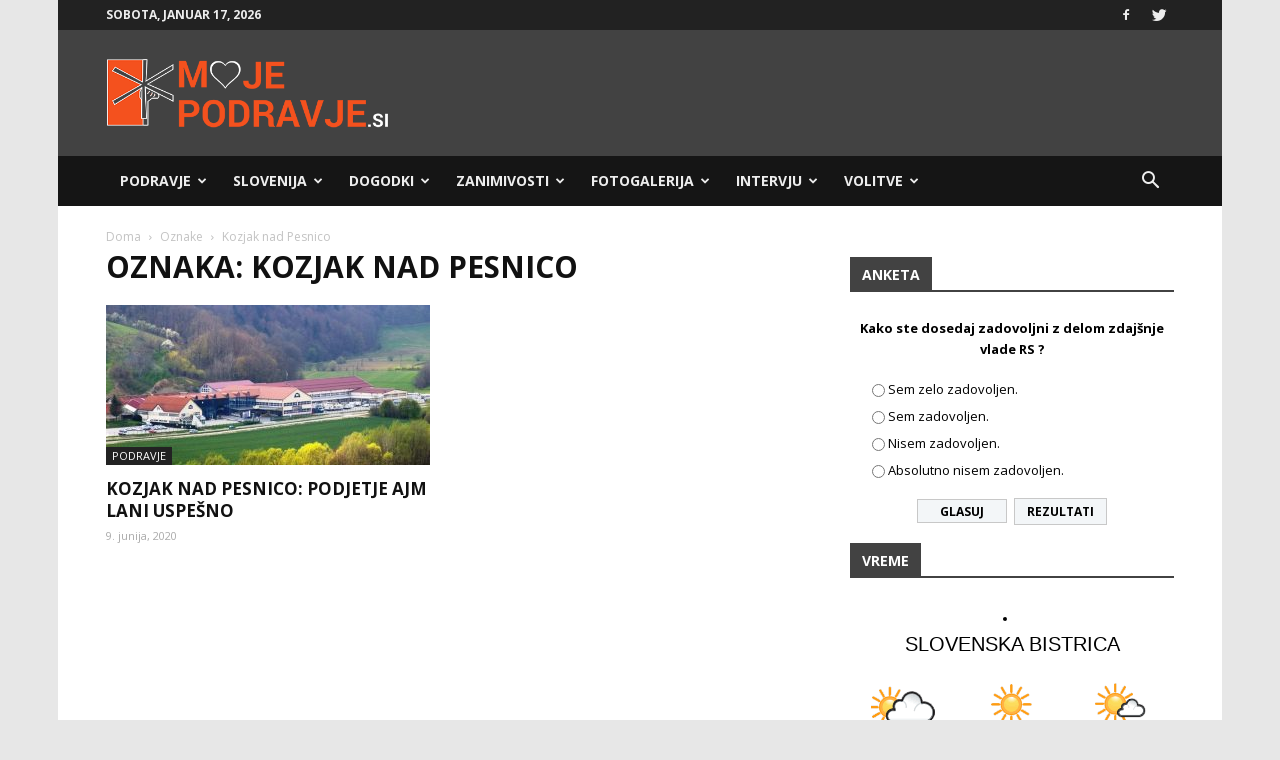

--- FILE ---
content_type: text/html; charset=UTF-8
request_url: https://mojepodravje.si/wp-admin/admin-ajax.php?action=poll_request_handler
body_size: 169
content:
<div id="polls-17" class="wp-polls">
	<form id="polls_form_17" class="wp-polls-form" action="/wp-admin/admin-ajax.php" method="post">
		<p style="display: none;"><input type="hidden" id="poll_17_nonce" name="wp-polls-nonce" value="e4750c046d" /></p>
		<p style="display: none;"><input type="hidden" name="poll_id" value="17" /></p>
		<p style="text-align: center"><strong>Kako ste dosedaj zadovoljni z delom zdajšnje vlade RS ?</strong></p><div id="polls-17-ans" class="wp-polls-ans"><ul class="wp-polls-ul">
		<li><input type="radio" id="poll-answer-51" name="poll_17" value="51" /> <label for="poll-answer-51">Sem zelo zadovoljen.</label></li>
		<li><input type="radio" id="poll-answer-52" name="poll_17" value="52" /> <label for="poll-answer-52">Sem zadovoljen.</label></li>
		<li><input type="radio" id="poll-answer-53" name="poll_17" value="53" /> <label for="poll-answer-53">Nisem zadovoljen.</label></li>
		<li><input type="radio" id="poll-answer-54" name="poll_17" value="54" /> <label for="poll-answer-54">Absolutno nisem zadovoljen.</label></li>
		</ul><p style="text-align: center;margin-bottom: 0px"><input type="button" name="vote" value="   Glasuj   " class="Buttons" onclick="poll_vote(17);" /><a href="#ViewPollResults" onclick="poll_result(17); return false;" title="Prikaži Rezultate">Rezultati</a></p></div>
	</form>
</div>
<div id="polls-17-loading" class="wp-polls-loading"><img src="https://mojepodravje.si/wp-content/plugins/wp-polls/images/loading.gif" width="16" height="16" alt="Loading ..." title="Loading ..." class="wp-polls-image" />&nbsp;Loading ...</div>
